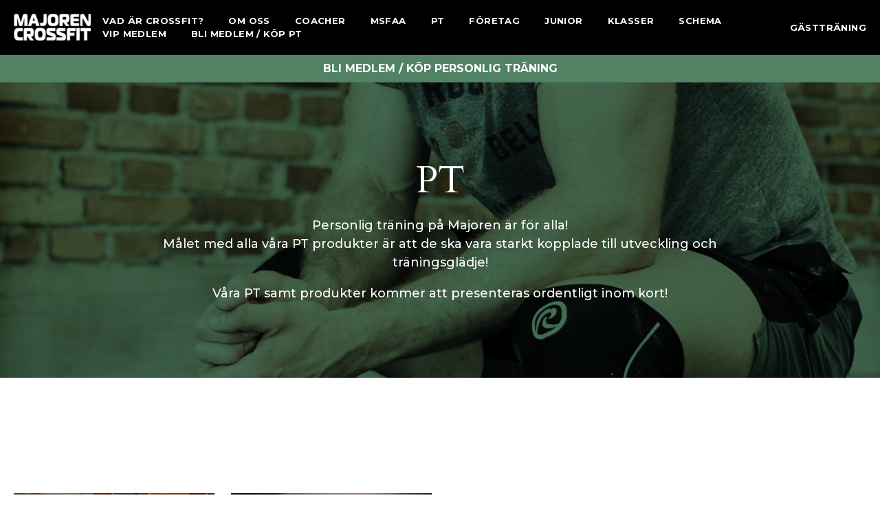

--- FILE ---
content_type: text/html; charset=UTF-8
request_url: https://majorencrossfit.se/PT/
body_size: 8797
content:
<!DOCTYPE html>
<html lang="sv-SE" class="no-js">
<head>
<meta charset="UTF-8">
<meta name="viewport" content="width=device-width, initial-scale=1">
<link rel="profile" href="http://gmpg.org/xfn/11">

<link rel="preconnect" href="https://fonts.gstatic.com">
<link href="https://fonts.googleapis.com/css2?family=Cardo&family=Montserrat:ital,wght@0,400;0,500;0,700;1,400&display=swap" rel="stylesheet">

<script>(function(html){html.className = html.className.replace(/\bno-js\b/,'js')})(document.documentElement);</script>
<title>PT &#8211; Majoren CrossFit</title>
<meta name='robots' content='max-image-preview:large' />
<link rel='dns-prefetch' href='//unpkg.com' />
<link rel="alternate" title="oEmbed (JSON)" type="application/json+oembed" href="https://majorencrossfit.se/wp-json/oembed/1.0/embed?url=https%3A%2F%2Fmajorencrossfit.se%2Fpt%2F" />
<link rel="alternate" title="oEmbed (XML)" type="text/xml+oembed" href="https://majorencrossfit.se/wp-json/oembed/1.0/embed?url=https%3A%2F%2Fmajorencrossfit.se%2Fpt%2F&#038;format=xml" />
<style id='wp-img-auto-sizes-contain-inline-css' type='text/css'>
img:is([sizes=auto i],[sizes^="auto," i]){contain-intrinsic-size:3000px 1500px}
/*# sourceURL=wp-img-auto-sizes-contain-inline-css */
</style>
<style id='wp-emoji-styles-inline-css' type='text/css'>

	img.wp-smiley, img.emoji {
		display: inline !important;
		border: none !important;
		box-shadow: none !important;
		height: 1em !important;
		width: 1em !important;
		margin: 0 0.07em !important;
		vertical-align: -0.1em !important;
		background: none !important;
		padding: 0 !important;
	}
/*# sourceURL=wp-emoji-styles-inline-css */
</style>
<style id='wp-block-library-inline-css' type='text/css'>
:root{--wp-block-synced-color:#7a00df;--wp-block-synced-color--rgb:122,0,223;--wp-bound-block-color:var(--wp-block-synced-color);--wp-editor-canvas-background:#ddd;--wp-admin-theme-color:#007cba;--wp-admin-theme-color--rgb:0,124,186;--wp-admin-theme-color-darker-10:#006ba1;--wp-admin-theme-color-darker-10--rgb:0,107,160.5;--wp-admin-theme-color-darker-20:#005a87;--wp-admin-theme-color-darker-20--rgb:0,90,135;--wp-admin-border-width-focus:2px}@media (min-resolution:192dpi){:root{--wp-admin-border-width-focus:1.5px}}.wp-element-button{cursor:pointer}:root .has-very-light-gray-background-color{background-color:#eee}:root .has-very-dark-gray-background-color{background-color:#313131}:root .has-very-light-gray-color{color:#eee}:root .has-very-dark-gray-color{color:#313131}:root .has-vivid-green-cyan-to-vivid-cyan-blue-gradient-background{background:linear-gradient(135deg,#00d084,#0693e3)}:root .has-purple-crush-gradient-background{background:linear-gradient(135deg,#34e2e4,#4721fb 50%,#ab1dfe)}:root .has-hazy-dawn-gradient-background{background:linear-gradient(135deg,#faaca8,#dad0ec)}:root .has-subdued-olive-gradient-background{background:linear-gradient(135deg,#fafae1,#67a671)}:root .has-atomic-cream-gradient-background{background:linear-gradient(135deg,#fdd79a,#004a59)}:root .has-nightshade-gradient-background{background:linear-gradient(135deg,#330968,#31cdcf)}:root .has-midnight-gradient-background{background:linear-gradient(135deg,#020381,#2874fc)}:root{--wp--preset--font-size--normal:16px;--wp--preset--font-size--huge:42px}.has-regular-font-size{font-size:1em}.has-larger-font-size{font-size:2.625em}.has-normal-font-size{font-size:var(--wp--preset--font-size--normal)}.has-huge-font-size{font-size:var(--wp--preset--font-size--huge)}.has-text-align-center{text-align:center}.has-text-align-left{text-align:left}.has-text-align-right{text-align:right}.has-fit-text{white-space:nowrap!important}#end-resizable-editor-section{display:none}.aligncenter{clear:both}.items-justified-left{justify-content:flex-start}.items-justified-center{justify-content:center}.items-justified-right{justify-content:flex-end}.items-justified-space-between{justify-content:space-between}.screen-reader-text{border:0;clip-path:inset(50%);height:1px;margin:-1px;overflow:hidden;padding:0;position:absolute;width:1px;word-wrap:normal!important}.screen-reader-text:focus{background-color:#ddd;clip-path:none;color:#444;display:block;font-size:1em;height:auto;left:5px;line-height:normal;padding:15px 23px 14px;text-decoration:none;top:5px;width:auto;z-index:100000}html :where(.has-border-color){border-style:solid}html :where([style*=border-top-color]){border-top-style:solid}html :where([style*=border-right-color]){border-right-style:solid}html :where([style*=border-bottom-color]){border-bottom-style:solid}html :where([style*=border-left-color]){border-left-style:solid}html :where([style*=border-width]){border-style:solid}html :where([style*=border-top-width]){border-top-style:solid}html :where([style*=border-right-width]){border-right-style:solid}html :where([style*=border-bottom-width]){border-bottom-style:solid}html :where([style*=border-left-width]){border-left-style:solid}html :where(img[class*=wp-image-]){height:auto;max-width:100%}:where(figure){margin:0 0 1em}html :where(.is-position-sticky){--wp-admin--admin-bar--position-offset:var(--wp-admin--admin-bar--height,0px)}@media screen and (max-width:600px){html :where(.is-position-sticky){--wp-admin--admin-bar--position-offset:0px}}

/*# sourceURL=wp-block-library-inline-css */
</style><style id='global-styles-inline-css' type='text/css'>
:root{--wp--preset--aspect-ratio--square: 1;--wp--preset--aspect-ratio--4-3: 4/3;--wp--preset--aspect-ratio--3-4: 3/4;--wp--preset--aspect-ratio--3-2: 3/2;--wp--preset--aspect-ratio--2-3: 2/3;--wp--preset--aspect-ratio--16-9: 16/9;--wp--preset--aspect-ratio--9-16: 9/16;--wp--preset--color--black: #000000;--wp--preset--color--cyan-bluish-gray: #abb8c3;--wp--preset--color--white: #ffffff;--wp--preset--color--pale-pink: #f78da7;--wp--preset--color--vivid-red: #cf2e2e;--wp--preset--color--luminous-vivid-orange: #ff6900;--wp--preset--color--luminous-vivid-amber: #fcb900;--wp--preset--color--light-green-cyan: #7bdcb5;--wp--preset--color--vivid-green-cyan: #00d084;--wp--preset--color--pale-cyan-blue: #8ed1fc;--wp--preset--color--vivid-cyan-blue: #0693e3;--wp--preset--color--vivid-purple: #9b51e0;--wp--preset--gradient--vivid-cyan-blue-to-vivid-purple: linear-gradient(135deg,rgb(6,147,227) 0%,rgb(155,81,224) 100%);--wp--preset--gradient--light-green-cyan-to-vivid-green-cyan: linear-gradient(135deg,rgb(122,220,180) 0%,rgb(0,208,130) 100%);--wp--preset--gradient--luminous-vivid-amber-to-luminous-vivid-orange: linear-gradient(135deg,rgb(252,185,0) 0%,rgb(255,105,0) 100%);--wp--preset--gradient--luminous-vivid-orange-to-vivid-red: linear-gradient(135deg,rgb(255,105,0) 0%,rgb(207,46,46) 100%);--wp--preset--gradient--very-light-gray-to-cyan-bluish-gray: linear-gradient(135deg,rgb(238,238,238) 0%,rgb(169,184,195) 100%);--wp--preset--gradient--cool-to-warm-spectrum: linear-gradient(135deg,rgb(74,234,220) 0%,rgb(151,120,209) 20%,rgb(207,42,186) 40%,rgb(238,44,130) 60%,rgb(251,105,98) 80%,rgb(254,248,76) 100%);--wp--preset--gradient--blush-light-purple: linear-gradient(135deg,rgb(255,206,236) 0%,rgb(152,150,240) 100%);--wp--preset--gradient--blush-bordeaux: linear-gradient(135deg,rgb(254,205,165) 0%,rgb(254,45,45) 50%,rgb(107,0,62) 100%);--wp--preset--gradient--luminous-dusk: linear-gradient(135deg,rgb(255,203,112) 0%,rgb(199,81,192) 50%,rgb(65,88,208) 100%);--wp--preset--gradient--pale-ocean: linear-gradient(135deg,rgb(255,245,203) 0%,rgb(182,227,212) 50%,rgb(51,167,181) 100%);--wp--preset--gradient--electric-grass: linear-gradient(135deg,rgb(202,248,128) 0%,rgb(113,206,126) 100%);--wp--preset--gradient--midnight: linear-gradient(135deg,rgb(2,3,129) 0%,rgb(40,116,252) 100%);--wp--preset--font-size--small: 13px;--wp--preset--font-size--medium: 20px;--wp--preset--font-size--large: 36px;--wp--preset--font-size--x-large: 42px;--wp--preset--spacing--20: 0.44rem;--wp--preset--spacing--30: 0.67rem;--wp--preset--spacing--40: 1rem;--wp--preset--spacing--50: 1.5rem;--wp--preset--spacing--60: 2.25rem;--wp--preset--spacing--70: 3.38rem;--wp--preset--spacing--80: 5.06rem;--wp--preset--shadow--natural: 6px 6px 9px rgba(0, 0, 0, 0.2);--wp--preset--shadow--deep: 12px 12px 50px rgba(0, 0, 0, 0.4);--wp--preset--shadow--sharp: 6px 6px 0px rgba(0, 0, 0, 0.2);--wp--preset--shadow--outlined: 6px 6px 0px -3px rgb(255, 255, 255), 6px 6px rgb(0, 0, 0);--wp--preset--shadow--crisp: 6px 6px 0px rgb(0, 0, 0);}:where(.is-layout-flex){gap: 0.5em;}:where(.is-layout-grid){gap: 0.5em;}body .is-layout-flex{display: flex;}.is-layout-flex{flex-wrap: wrap;align-items: center;}.is-layout-flex > :is(*, div){margin: 0;}body .is-layout-grid{display: grid;}.is-layout-grid > :is(*, div){margin: 0;}:where(.wp-block-columns.is-layout-flex){gap: 2em;}:where(.wp-block-columns.is-layout-grid){gap: 2em;}:where(.wp-block-post-template.is-layout-flex){gap: 1.25em;}:where(.wp-block-post-template.is-layout-grid){gap: 1.25em;}.has-black-color{color: var(--wp--preset--color--black) !important;}.has-cyan-bluish-gray-color{color: var(--wp--preset--color--cyan-bluish-gray) !important;}.has-white-color{color: var(--wp--preset--color--white) !important;}.has-pale-pink-color{color: var(--wp--preset--color--pale-pink) !important;}.has-vivid-red-color{color: var(--wp--preset--color--vivid-red) !important;}.has-luminous-vivid-orange-color{color: var(--wp--preset--color--luminous-vivid-orange) !important;}.has-luminous-vivid-amber-color{color: var(--wp--preset--color--luminous-vivid-amber) !important;}.has-light-green-cyan-color{color: var(--wp--preset--color--light-green-cyan) !important;}.has-vivid-green-cyan-color{color: var(--wp--preset--color--vivid-green-cyan) !important;}.has-pale-cyan-blue-color{color: var(--wp--preset--color--pale-cyan-blue) !important;}.has-vivid-cyan-blue-color{color: var(--wp--preset--color--vivid-cyan-blue) !important;}.has-vivid-purple-color{color: var(--wp--preset--color--vivid-purple) !important;}.has-black-background-color{background-color: var(--wp--preset--color--black) !important;}.has-cyan-bluish-gray-background-color{background-color: var(--wp--preset--color--cyan-bluish-gray) !important;}.has-white-background-color{background-color: var(--wp--preset--color--white) !important;}.has-pale-pink-background-color{background-color: var(--wp--preset--color--pale-pink) !important;}.has-vivid-red-background-color{background-color: var(--wp--preset--color--vivid-red) !important;}.has-luminous-vivid-orange-background-color{background-color: var(--wp--preset--color--luminous-vivid-orange) !important;}.has-luminous-vivid-amber-background-color{background-color: var(--wp--preset--color--luminous-vivid-amber) !important;}.has-light-green-cyan-background-color{background-color: var(--wp--preset--color--light-green-cyan) !important;}.has-vivid-green-cyan-background-color{background-color: var(--wp--preset--color--vivid-green-cyan) !important;}.has-pale-cyan-blue-background-color{background-color: var(--wp--preset--color--pale-cyan-blue) !important;}.has-vivid-cyan-blue-background-color{background-color: var(--wp--preset--color--vivid-cyan-blue) !important;}.has-vivid-purple-background-color{background-color: var(--wp--preset--color--vivid-purple) !important;}.has-black-border-color{border-color: var(--wp--preset--color--black) !important;}.has-cyan-bluish-gray-border-color{border-color: var(--wp--preset--color--cyan-bluish-gray) !important;}.has-white-border-color{border-color: var(--wp--preset--color--white) !important;}.has-pale-pink-border-color{border-color: var(--wp--preset--color--pale-pink) !important;}.has-vivid-red-border-color{border-color: var(--wp--preset--color--vivid-red) !important;}.has-luminous-vivid-orange-border-color{border-color: var(--wp--preset--color--luminous-vivid-orange) !important;}.has-luminous-vivid-amber-border-color{border-color: var(--wp--preset--color--luminous-vivid-amber) !important;}.has-light-green-cyan-border-color{border-color: var(--wp--preset--color--light-green-cyan) !important;}.has-vivid-green-cyan-border-color{border-color: var(--wp--preset--color--vivid-green-cyan) !important;}.has-pale-cyan-blue-border-color{border-color: var(--wp--preset--color--pale-cyan-blue) !important;}.has-vivid-cyan-blue-border-color{border-color: var(--wp--preset--color--vivid-cyan-blue) !important;}.has-vivid-purple-border-color{border-color: var(--wp--preset--color--vivid-purple) !important;}.has-vivid-cyan-blue-to-vivid-purple-gradient-background{background: var(--wp--preset--gradient--vivid-cyan-blue-to-vivid-purple) !important;}.has-light-green-cyan-to-vivid-green-cyan-gradient-background{background: var(--wp--preset--gradient--light-green-cyan-to-vivid-green-cyan) !important;}.has-luminous-vivid-amber-to-luminous-vivid-orange-gradient-background{background: var(--wp--preset--gradient--luminous-vivid-amber-to-luminous-vivid-orange) !important;}.has-luminous-vivid-orange-to-vivid-red-gradient-background{background: var(--wp--preset--gradient--luminous-vivid-orange-to-vivid-red) !important;}.has-very-light-gray-to-cyan-bluish-gray-gradient-background{background: var(--wp--preset--gradient--very-light-gray-to-cyan-bluish-gray) !important;}.has-cool-to-warm-spectrum-gradient-background{background: var(--wp--preset--gradient--cool-to-warm-spectrum) !important;}.has-blush-light-purple-gradient-background{background: var(--wp--preset--gradient--blush-light-purple) !important;}.has-blush-bordeaux-gradient-background{background: var(--wp--preset--gradient--blush-bordeaux) !important;}.has-luminous-dusk-gradient-background{background: var(--wp--preset--gradient--luminous-dusk) !important;}.has-pale-ocean-gradient-background{background: var(--wp--preset--gradient--pale-ocean) !important;}.has-electric-grass-gradient-background{background: var(--wp--preset--gradient--electric-grass) !important;}.has-midnight-gradient-background{background: var(--wp--preset--gradient--midnight) !important;}.has-small-font-size{font-size: var(--wp--preset--font-size--small) !important;}.has-medium-font-size{font-size: var(--wp--preset--font-size--medium) !important;}.has-large-font-size{font-size: var(--wp--preset--font-size--large) !important;}.has-x-large-font-size{font-size: var(--wp--preset--font-size--x-large) !important;}
/*# sourceURL=global-styles-inline-css */
</style>

<style id='classic-theme-styles-inline-css' type='text/css'>
/*! This file is auto-generated */
.wp-block-button__link{color:#fff;background-color:#32373c;border-radius:9999px;box-shadow:none;text-decoration:none;padding:calc(.667em + 2px) calc(1.333em + 2px);font-size:1.125em}.wp-block-file__button{background:#32373c;color:#fff;text-decoration:none}
/*# sourceURL=/wp-includes/css/classic-themes.min.css */
</style>
<link rel='stylesheet' id='majoren-style-css' href='https://majorencrossfit.se/web/wp-content/themes/majoren_crossfit/style.css?ver=6.9' type='text/css' media='all' />
<link rel='stylesheet' id='flickity-style-css' href='https://unpkg.com/flickity@2/dist/flickity.min.css?ver=6.9' type='text/css' media='all' />
<script type="text/javascript" src="https://majorencrossfit.se/web/wp-includes/js/jquery/jquery.min.js?ver=3.7.1" id="jquery-core-js"></script>
<script type="text/javascript" src="https://majorencrossfit.se/web/wp-includes/js/jquery/jquery-migrate.min.js?ver=3.4.1" id="jquery-migrate-js"></script>
<link rel="https://api.w.org/" href="https://majorencrossfit.se/wp-json/" /><link rel="alternate" title="JSON" type="application/json" href="https://majorencrossfit.se/wp-json/wp/v2/pages/754" /><link rel="EditURI" type="application/rsd+xml" title="RSD" href="https://majorencrossfit.se/web/xmlrpc.php?rsd" />
<meta name="generator" content="WordPress 6.9" />
<link rel="canonical" href="https://majorencrossfit.se/pt/" />
<link rel='shortlink' href='https://majorencrossfit.se/?p=754' />

<!-- Meta Pixel Code -->
<script type='text/javascript'>
!function(f,b,e,v,n,t,s){if(f.fbq)return;n=f.fbq=function(){n.callMethod?
n.callMethod.apply(n,arguments):n.queue.push(arguments)};if(!f._fbq)f._fbq=n;
n.push=n;n.loaded=!0;n.version='2.0';n.queue=[];t=b.createElement(e);t.async=!0;
t.src=v;s=b.getElementsByTagName(e)[0];s.parentNode.insertBefore(t,s)}(window,
document,'script','https://connect.facebook.net/en_US/fbevents.js');
</script>
<!-- End Meta Pixel Code -->
<script type='text/javascript'>var url = window.location.origin + '?ob=open-bridge';
            fbq('set', 'openbridge', '4341358629309395', url);
fbq('init', '4341358629309395', {}, {
    "agent": "wordpress-6.9-4.1.5"
})</script><script type='text/javascript'>
    fbq('track', 'PageView', []);
  </script><link rel="icon" href="https://majorencrossfit.se/web/wp-content/uploads/2021/06/cropped-majoren-favicon-32x32.png" sizes="32x32" />
<link rel="icon" href="https://majorencrossfit.se/web/wp-content/uploads/2021/06/cropped-majoren-favicon-192x192.png" sizes="192x192" />
<link rel="apple-touch-icon" href="https://majorencrossfit.se/web/wp-content/uploads/2021/06/cropped-majoren-favicon-180x180.png" />
<meta name="msapplication-TileImage" content="https://majorencrossfit.se/web/wp-content/uploads/2021/06/cropped-majoren-favicon-270x270.png" />
</head>

<body class="wp-singular page-template page-template-page-template-blocks page-template-page-template-blocks-php page page-id-754 wp-theme-majoren_crossfit">


<header>
  <a href="https://majorencrossfit.se"><img src="https://majorencrossfit.se/web/wp-content/themes/majoren_crossfit/images/majoren_crossfit_logo.png" alt="Majoren CrossFit logo" /></a>
  
  <nav class="main">
   <ul id="menu-main" class=""><li id="menu-item-174" class="menu-item menu-item-type-post_type menu-item-object-page menu-item-174"><a href="https://majorencrossfit.se/vad-ar-crossfit/">Vad är CrossFit?</a></li>
<li id="menu-item-176" class="menu-item menu-item-type-post_type menu-item-object-page menu-item-176"><a href="https://majorencrossfit.se/om-oss/">Om oss</a></li>
<li id="menu-item-175" class="menu-item menu-item-type-post_type menu-item-object-page menu-item-175"><a href="https://majorencrossfit.se/vara-coacher/">Coacher</a></li>
<li id="menu-item-1248" class="menu-item menu-item-type-post_type menu-item-object-page menu-item-1248"><a href="https://majorencrossfit.se/msfaa/">MSFAA</a></li>
<li id="menu-item-783" class="menu-item menu-item-type-post_type menu-item-object-page current-menu-item page_item page-item-754 current_page_item menu-item-783"><a href="https://majorencrossfit.se/pt/" aria-current="page">PT</a></li>
<li id="menu-item-838" class="menu-item menu-item-type-post_type menu-item-object-page menu-item-838"><a href="https://majorencrossfit.se/foretag/">Företag</a></li>
<li id="menu-item-966" class="menu-item menu-item-type-post_type menu-item-object-page menu-item-966"><a href="https://majorencrossfit.se/junior/">Junior</a></li>
<li id="menu-item-173" class="menu-item menu-item-type-post_type menu-item-object-page menu-item-173"><a href="https://majorencrossfit.se/klasser/">Klasser</a></li>
<li id="menu-item-172" class="menu-item menu-item-type-post_type menu-item-object-page menu-item-172"><a href="https://majorencrossfit.se/schema/">Schema</a></li>
<li id="menu-item-729" class="menu-item menu-item-type-post_type menu-item-object-page menu-item-729"><a href="https://majorencrossfit.se/vip-medlem/">VIP medlem</a></li>
<li id="menu-item-171" class="menu-item menu-item-type-post_type menu-item-object-page menu-item-171"><a href="https://majorencrossfit.se/bli-medlem/">Bli medlem / Köp PT</a></li>
</ul>  </nav>

  <nav class="extra">

    <ul id="menu-extra-top-right" class=""><li id="menu-item-199" class="menu-item menu-item-type-post_type menu-item-object-page menu-item-199"><a href="https://majorencrossfit.se/provtraning/">Gästträning</a></li>
</ul>
  </nav>

  <div class="hamburger hamburger--collapse" tabindex="0"
     aria-label="Menu" role="button" aria-controls="navigation">
    <div class="hamburger-box">
      <div class="hamburger-inner"></div>
    </div>
</div>

</header>

<main>
  <div class="join">
    <a href="https://majorencrossfit.se/bli-medlem">Bli medlem / Köp personlig träning</a>
  </div>


								 	

					 						 	

					 		<div class="banner top" style="background-image:url(https://majorencrossfit.se/web/wp-content/uploads/2021/06/img-9571-1920x2560.jpg);">
						 		<div class="overlay"></div>
						 		<h1>PT</h1>
						 		<p>Personlig träning på Majoren är för alla!<br />
Målet med alla våra PT produkter är att de ska vara starkt kopplade till utveckling och träningsglädje!</p>
<p>Våra PT samt produkter kommer att presenteras ordentligt inom kort!</p>
	
						 	</div>

					 
					 
    <div class="wrapper">
        <div class="content">
            <h3></h3>

                        <div class="grid grid-coach">
            

                <div class="item">

                <img width="550" height="375" src="https://majorencrossfit.se/web/wp-content/uploads/2021/06/majoren-crossfit-11-scaled-e1629797239740.jpg" class="attachment-thumbnail size-thumbnail" alt="" decoding="async" fetchpriority="high" />                <div class="coach-info">
                  <div class="klassar">
                    PT (Level 3)                  </div>
                 <p>David Nilsson</p>
<br>
                                    <a href="https://www.instagram.com/dav1dnilss0n/" target="_blank"><img src="https://majorencrossfit.se/web/wp-content/themes/majoren_crossfit/images/instagram.svg" alt="instagram" /></a>
                
                                    <a href="mailto:dn@majorencrossfit.se" target="_blank"><img src="https://majorencrossfit.se/web/wp-content/themes/majoren_crossfit/images/email.svg" alt="email" /></a>
                                </div>
              </div>

                

            

                <div class="item">

                <img width="550" height="375" src="https://majorencrossfit.se/web/wp-content/uploads/2023/02/jaegerkim-153-scaled-e1676205132345-550x375.jpg" class="attachment-thumbnail size-thumbnail" alt="" decoding="async" />                <div class="coach-info">
                  <div class="klassar">
                    PT (Level 1)                  </div>
                 <p>Max Andersson</p>
<br>
                                    <a href="https://www.instagram.com/maxianderssoni" target="_blank"><img src="https://majorencrossfit.se/web/wp-content/themes/majoren_crossfit/images/instagram.svg" alt="instagram" /></a>
                
                                    <a href="mailto:info@majorencrossfit.se" target="_blank"><img src="https://majorencrossfit.se/web/wp-content/themes/majoren_crossfit/images/email.svg" alt="email" /></a>
                                </div>
              </div>

                

            
            </div>

                    </div>
    </div>
            
            
              <div class="shift" id="bokningsregler">

                    <div class="wrapper">
                      <div class="img-box">
                        <img width="1200" height="535" src="https://majorencrossfit.se/web/wp-content/uploads/2022/05/wondr-1200x535.png" class="attachment-wide size-wide" alt="" decoding="async" />                                                   
                      </div>

                      <div class="heading">
                        <h2>Bokningsregler</h2>
                                              </div>

                      <div class="text">
                        <p>Avbokning sker <strong>24 timmar innan bokad tid </strong>direkt i Wondr, i annat fall debiteras en PT timme.</p>
<p>Som klient ansvarar du vid köptillfället att lämna information till din PT om ditt hälsotillstånd samt eventuella sjukdomar.</p>
<p>Giltighetstider på samtliga av våra PT paket erhålls vid köp, dock som längst 12 månader.</p>

                      </div>
                    </div>

                  </div>
                

            
              <div class="shift" id="personlig-traning-pa-majoren">

                    <div class="wrapper">
                      <div class="img-box">
                        <img width="1380" height="535" src="https://majorencrossfit.se/web/wp-content/uploads/2023/02/majoren-liftoff-20221211-4415-e1676205517988-1380x535.jpg" class="attachment-wide size-wide" alt="" decoding="async" loading="lazy" />                                                   
                      </div>

                      <div class="heading">
                        <h2>Personlig träning på Majoren</h2>
                                              </div>

                      <div class="text">
                        <p>Vi finns här för dig som bestämt dig för att prioritera och investera i din personliga utveckling. Vi är glada och stolta över att du valt oss på Majoren för att hjälpa dig på din resa!</p>
<p>Vårt team garanterar dig individanpassad träning med tydliga målsättningar, mätbara resultat, personliga framsteg och ett roligt och varierat träningsupplägg.</p>
<p>Vi gör vårt yttersta för att hjälpa dig att nå dina mål genom att vara ledande coacher med kunskap om senaste forskning och med dig som människa i fokus när det gäller din egna utveckling.</p>
<p>&nbsp;</p>
<p>&nbsp;</p>

                      </div>
                    </div>

                  </div>
                

            
              <div class="shift" id="kostnadsfri-konsultation">

                    <div class="wrapper">
                      <div class="img-box">
                                                                           
                      </div>

                      <div class="heading">
                        <h2>Kostnadsfri konsultation</h2>
                                                    
                            <a href="mailto:info@majorencrossfit.se" class="cta">Intresseanmälan</a>
                                              </div>

                      <div class="text">
                        <p>För dig som funderar över att ta hjälp av en Personlig Tränare och behöver vägledning gällande vilka av våra olika lösningar som passar dig bäst.</p>
<p>Du kommer att mötas med en av våra Personliga Tränare på plats för att gå igenom dina målsättningar, eventuellt tidigare träningserfarenheter och individuella förutsättningar.</p>
<p>Har du aldrig varit hos oss innan?</p>
<p>Du kan enkelt skicka in din intresseanmälan för din kostnadsfria konsultation så kontaktar vi dig inom kort!</p>

                      </div>
                    </div>

                  </div>
                

            
              <div class="shift" id="majoren-cf-intro">

                    <div class="wrapper">
                      <div class="img-box">
                                                                           
                      </div>

                      <div class="heading">
                        <h2>MAJOREN CF Intro</h2>
                                                    
                            <a href="https://majorencrossfit.se/bli medlem" class="cta">Köp</a>
                                              </div>

                      <div class="text">
                        <p>Ett startpaket för dig som är ny på CrossFit eller träning generellt.</p>
<p>Vi önskar ge dig den allra bästa starten i hur man lyfter korrekt, hur man ska tänka kring träningsupplägg och frekvens, kost och återhämtning.</p>
<p>Därför rekommenderar vi dig CF Intro, där en av våra Personliga Tränare kommer att hjälpa dig med 1:1 coaching, individanpassad undervisning, svar på dina frågor och framförallt ge dig en trygg och säker start hos oss på Majoren CrossFit!</p>
<p>I detta paket ingår:</p>
<ul>
<li>3 tillfällen á 55 min med en PT</li>
<li>Tillgång till ett individanpassat träningsupplägg under 3 veckor</li>
<li>Tillgång till en App där du kan logga dina träningsresultat och få chatt support</li>
</ul>

                      </div>
                    </div>

                  </div>
                

            
       

            
					 
					
			
</main>
<footer>

  <div class="wrapper">
      <div class="container">
        <div class="logos">
          <img src="https://majorencrossfit.se/web/wp-content/themes/majoren_crossfit/images/majoren_crossfit_logo.png" alt="Majoren CrossFit logo" />
          <img src="https://majorencrossfit.se/web/wp-content/themes/majoren_crossfit/images/magazine.png" alt="The Crossfit Journal logo" />
        </div>

        <div class="info">
         Hävertgatan 33,<br />
254 42, Helsingborg<br />
info@majorencrossfit.se                         <br />
T: +46 (0) 700 96 09 96                           <br />
<br />
Öppettider: Mån-Tors 05:30 - 22:00 / Fre 05:30 - 20:30 / Lör & Sön 08:00 - 18:00        </div>

        <div class="some">
          
                       <a href="https://www.instagram.com/majorencrossfit/"><img src="https://majorencrossfit.se/web/wp-content/themes/majoren_crossfit/images/instagram.svg" alt="instagram" /></a>&nbsp;&nbsp;
          
                        <a href="https://www.facebook.com/majorencrossfit/"><img src="https://majorencrossfit.se/web/wp-content/themes/majoren_crossfit/images/facebook.svg" alt="facebook" /></a>&nbsp;&nbsp;
          
                       <a href="https://www.linkedin.com/company/majoren-crossfit/"><img src="https://majorencrossfit.se/web/wp-content/themes/majoren_crossfit/images/linkedin.svg" alt="linkedin" /></a>
                   
        </div>
      </div>
    </div>

</footer>

<script type="speculationrules">
{"prefetch":[{"source":"document","where":{"and":[{"href_matches":"/*"},{"not":{"href_matches":["/web/wp-*.php","/web/wp-admin/*","/web/wp-content/uploads/*","/web/wp-content/*","/web/wp-content/plugins/*","/web/wp-content/themes/majoren_crossfit/*","/*\\?(.+)"]}},{"not":{"selector_matches":"a[rel~=\"nofollow\"]"}},{"not":{"selector_matches":".no-prefetch, .no-prefetch a"}}]},"eagerness":"conservative"}]}
</script>
    <!-- Meta Pixel Event Code -->
    <script type='text/javascript'>
        document.addEventListener( 'wpcf7mailsent', function( event ) {
        if( "fb_pxl_code" in event.detail.apiResponse){
            eval(event.detail.apiResponse.fb_pxl_code);
        }
        }, false );
    </script>
    <!-- End Meta Pixel Event Code -->
        <div id='fb-pxl-ajax-code'></div><script type="text/javascript" src="https://majorencrossfit.se/web/wp-content/themes/majoren_crossfit/js/majoren_scripts.js?ver=1.0.3" id="majoren-scripts-js"></script>
<script type="text/javascript" src="https://unpkg.com/flickity@2/dist/flickity.pkgd.min.js?ver=6.9" id="flickity-js"></script>
<script id="wp-emoji-settings" type="application/json">
{"baseUrl":"https://s.w.org/images/core/emoji/17.0.2/72x72/","ext":".png","svgUrl":"https://s.w.org/images/core/emoji/17.0.2/svg/","svgExt":".svg","source":{"concatemoji":"https://majorencrossfit.se/web/wp-includes/js/wp-emoji-release.min.js?ver=6.9"}}
</script>
<script type="module">
/* <![CDATA[ */
/*! This file is auto-generated */
const a=JSON.parse(document.getElementById("wp-emoji-settings").textContent),o=(window._wpemojiSettings=a,"wpEmojiSettingsSupports"),s=["flag","emoji"];function i(e){try{var t={supportTests:e,timestamp:(new Date).valueOf()};sessionStorage.setItem(o,JSON.stringify(t))}catch(e){}}function c(e,t,n){e.clearRect(0,0,e.canvas.width,e.canvas.height),e.fillText(t,0,0);t=new Uint32Array(e.getImageData(0,0,e.canvas.width,e.canvas.height).data);e.clearRect(0,0,e.canvas.width,e.canvas.height),e.fillText(n,0,0);const a=new Uint32Array(e.getImageData(0,0,e.canvas.width,e.canvas.height).data);return t.every((e,t)=>e===a[t])}function p(e,t){e.clearRect(0,0,e.canvas.width,e.canvas.height),e.fillText(t,0,0);var n=e.getImageData(16,16,1,1);for(let e=0;e<n.data.length;e++)if(0!==n.data[e])return!1;return!0}function u(e,t,n,a){switch(t){case"flag":return n(e,"\ud83c\udff3\ufe0f\u200d\u26a7\ufe0f","\ud83c\udff3\ufe0f\u200b\u26a7\ufe0f")?!1:!n(e,"\ud83c\udde8\ud83c\uddf6","\ud83c\udde8\u200b\ud83c\uddf6")&&!n(e,"\ud83c\udff4\udb40\udc67\udb40\udc62\udb40\udc65\udb40\udc6e\udb40\udc67\udb40\udc7f","\ud83c\udff4\u200b\udb40\udc67\u200b\udb40\udc62\u200b\udb40\udc65\u200b\udb40\udc6e\u200b\udb40\udc67\u200b\udb40\udc7f");case"emoji":return!a(e,"\ud83e\u1fac8")}return!1}function f(e,t,n,a){let r;const o=(r="undefined"!=typeof WorkerGlobalScope&&self instanceof WorkerGlobalScope?new OffscreenCanvas(300,150):document.createElement("canvas")).getContext("2d",{willReadFrequently:!0}),s=(o.textBaseline="top",o.font="600 32px Arial",{});return e.forEach(e=>{s[e]=t(o,e,n,a)}),s}function r(e){var t=document.createElement("script");t.src=e,t.defer=!0,document.head.appendChild(t)}a.supports={everything:!0,everythingExceptFlag:!0},new Promise(t=>{let n=function(){try{var e=JSON.parse(sessionStorage.getItem(o));if("object"==typeof e&&"number"==typeof e.timestamp&&(new Date).valueOf()<e.timestamp+604800&&"object"==typeof e.supportTests)return e.supportTests}catch(e){}return null}();if(!n){if("undefined"!=typeof Worker&&"undefined"!=typeof OffscreenCanvas&&"undefined"!=typeof URL&&URL.createObjectURL&&"undefined"!=typeof Blob)try{var e="postMessage("+f.toString()+"("+[JSON.stringify(s),u.toString(),c.toString(),p.toString()].join(",")+"));",a=new Blob([e],{type:"text/javascript"});const r=new Worker(URL.createObjectURL(a),{name:"wpTestEmojiSupports"});return void(r.onmessage=e=>{i(n=e.data),r.terminate(),t(n)})}catch(e){}i(n=f(s,u,c,p))}t(n)}).then(e=>{for(const n in e)a.supports[n]=e[n],a.supports.everything=a.supports.everything&&a.supports[n],"flag"!==n&&(a.supports.everythingExceptFlag=a.supports.everythingExceptFlag&&a.supports[n]);var t;a.supports.everythingExceptFlag=a.supports.everythingExceptFlag&&!a.supports.flag,a.supports.everything||((t=a.source||{}).concatemoji?r(t.concatemoji):t.wpemoji&&t.twemoji&&(r(t.twemoji),r(t.wpemoji)))});
//# sourceURL=https://majorencrossfit.se/web/wp-includes/js/wp-emoji-loader.min.js
/* ]]> */
</script>


</body>
</html>



--- FILE ---
content_type: image/svg+xml
request_url: https://majorencrossfit.se/web/wp-content/themes/majoren_crossfit/images/email.svg
body_size: 1403
content:
<?xml version="1.0" encoding="UTF-8"?>
<svg width="51px" height="50px" viewBox="0 0 51 50" version="1.1" xmlns="http://www.w3.org/2000/svg" xmlns:xlink="http://www.w3.org/1999/xlink">
    <title>email</title>
    <g id="Page-1" stroke="none" stroke-width="1" fill="none" fill-rule="evenodd">
        <g id="email" transform="translate(0.772727, 0.000000)">
            <polygon id="Path" points="0 0 50 0 50 50 0 50"></polygon>
            <circle id="Oval" stroke="#FFFFFF" stroke-width="2" cx="25" cy="25" r="24"></circle>
            <path d="M13.7045457,17 C12.9012639,17 12.227273,17.6686276 12.227273,18.4655172 L12.227273,32.5344828 C12.227273,33.3313724 12.9012639,34 13.7045457,34 L36.7500003,34 C37.5532821,34 38.227273,33.3313724 38.227273,32.5344828 L38.227273,18.4655172 C38.227273,17.6686276 37.5532821,17 36.7500003,17 L13.7045457,17 Z M15.4034094,18.7586207 L35.0511366,18.7586207 L25.5410457,27.1853448 C25.4117844,27.2998369 25.0424662,27.2998369 24.9132048,27.1853448 L15.4034094,18.7586207 Z M14.0000003,19.8669034 L20.6385685,25.7565241 L14.0000003,31.2064897 L14.0000003,19.8669034 Z M36.4545457,19.8669034 L36.4545457,31.2064897 L29.8159775,25.7565241 L36.4545457,19.8669034 Z M21.977273,26.9380241 L23.7315344,28.4951362 C24.5925185,29.2576741 25.8620275,29.2576741 26.7230116,28.4951362 L28.477273,26.9380241 L34.9403412,32.2414379 L15.5142048,32.2414379 L21.977273,26.9380241 Z" id="Shape" fill="#FFFFFF" fill-rule="nonzero"></path>
        </g>
    </g>
</svg>

--- FILE ---
content_type: image/svg+xml
request_url: https://majorencrossfit.se/web/wp-content/themes/majoren_crossfit/images/instagram.svg
body_size: 3435
content:
<svg height="50" viewBox="0 0 51 50" width="51" xmlns="http://www.w3.org/2000/svg"><g fill="none" fill-rule="evenodd" transform="translate(.772727)"><path d="m0 0h50v50h-50z"/><circle cx="25" cy="25" r="24" stroke="#fff" stroke-width="2"/><path d="m25.4999752 15.2522978c3.3376601 0 3.7329733.0127025 5.0510478.0728405 1.2187377.0556227 1.8806032.2592584 2.3211192.4303937.5834182.226758.999869.4976768 1.437259.9350668s.7083088.8538408.9350172 1.437259c.1711849.440516.3748206 1.1023815.4304433 2.3210695.060138 1.3181242.0728405 1.7134374.0728405 5.0510975s-.0127025 3.7329733-.0728405 5.0510479c-.0556227 1.2187376-.2592584 1.8806032-.4304433 2.3211191-.2267084.5834182-.4976272.999869-.9350172 1.437259s-.8538408.7083088-1.437259.9350172c-.440516.171185-1.1023815.3748206-2.3211192.4304433-1.317876.0601381-1.7131892.0728405-5.0510478.0728405s-3.7331718-.0127024-5.0510479-.0728405c-1.2187376-.0556227-1.8806032-.2592583-2.3210695-.4304433-.5834678-.2267084-.9999186-.4976272-1.4373086-.9350172s-.7083088-.8538408-.9350172-1.437259c-.171185-.4405159-.3748206-1.1023815-.4304433-2.3210695-.0601381-1.3181242-.0728405-1.7134374-.0728405-5.0510975s.0127024-3.7329733.0728405-5.0510478c.0556227-1.2187377.2592583-1.8806032.4304433-2.3211192.2267084-.5834182.4976272-.999869.9350172-1.437259s.8538408-.7083088 1.4373086-.9350668c.4404663-.1711353 1.1023319-.374771 2.3210199-.4303937 1.3181242-.060138 1.7134374-.0728405 5.0510975-.0728405m1.1741499-2.2515102c2.3456337.0036991 2.8183779.0214512 3.9795593.0744345 1.3305289.0607335 2.2391489.2720105 3.0342906.5810365.8219855.319446 1.5190804.7468626 2.2139921 1.4417743s1.1223283 1.3920066 1.4417743 2.2139921c.309026.7951417.520303 1.7037617.5810365 3.0342906.0529833 1.1611814.0707354 1.6339256.0744345 3.9795593l.0007416.8547576.000046.3193923c0 .1095104-.000015.2159311-.000046.3193923l-.0007416.8547576c-.0036991 2.3456337-.0214512 2.8183779-.0744345 3.9795593-.0607335 1.3305289-.2720105 2.2391489-.5810365 3.0342906-.319446.8219855-.7468626 1.5190804-1.4417743 2.2139921s-1.3920066 1.1223283-2.2139921 1.4417743c-.7951417.3090261-1.7037617.520303-3.0342906.5810365-1.1611814.0529833-1.6339256.0706978-3.9795593.0743872l-.8547576.0007395-.3193923.0000458c-.1095104 0-.215931-.0000149-.3193921-.0000458l-.8547557-.0007395c-2.3456247-.0036894-2.8183368-.0214039-3.9795614-.0743872-1.3305289-.0607335-2.2391489-.2720104-3.0342906-.5810365-.8219855-.319446-1.5190804-.7468626-2.2139921-1.4417743s-1.1223283-1.3920562-1.4417743-2.2139921c-.3090261-.7951417-.520303-1.7037617-.5810365-3.0342906-.0529833-1.1611814-.0706978-1.6339256-.0743872-3.9795593v-2.3482998c.0036894-2.3456337.0214039-2.8183779.0743872-3.9795593.0607335-1.3305289.2720104-2.2391489.5810365-3.0342906.319446-.8219855.7468626-1.5190804 1.4417743-2.2139921s1.3920066-1.1223283 2.2139921-1.4417743c.7951417-.309026 1.7037617-.520303 3.0342906-.5810365 1.1612246-.0529833 1.6339367-.0707354 3.9795614-.0744345zm-1.1493235 6.1004029c-3.5476467 0-6.4236111 2.8759644-6.4236111 6.4236111s2.8759644 6.4236111 6.4236111 6.4236111 6.4236111-2.8759644 6.4236111-6.4236111-2.8759644-6.4236111-6.4236111-6.4236111zm0 2.2538873c2.3028471 0 4.1697238 1.8668767 4.1697238 4.1697238s-1.8668767 4.1697238-4.1697238 4.1697238-4.1697238-1.8668767-4.1697238-4.1697238 1.8668767-4.1697238 4.1697238-4.1697238zm6.6220484-4.0396016c-.82186 0-1.4881198.6662106-1.4881198 1.4880706s.6662598 1.4881199 1.4881198 1.4881199 1.4880706-.6662599 1.4880706-1.4881199-.6662106-1.4880706-1.4880706-1.4880706z" fill="#fff"/></g></svg>

--- FILE ---
content_type: image/svg+xml
request_url: https://majorencrossfit.se/web/wp-content/themes/majoren_crossfit/images/facebook.svg
body_size: 1072
content:
<?xml version="1.0" encoding="UTF-8"?>
<svg width="51px" height="50px" viewBox="0 0 51 50" version="1.1" xmlns="http://www.w3.org/2000/svg" xmlns:xlink="http://www.w3.org/1999/xlink">
    <title>facebook</title>
    <g id="Page-1" stroke="none" stroke-width="1" fill="none" fill-rule="evenodd">
        <g id="Desktop-HD" transform="translate(-1352.000000, -6491.000000)">
            <g id="facebook" transform="translate(1352.818182, 6491.000000)">
                <rect id="Rectangle" x="0" y="0" width="50" height="50"></rect>
                <circle id="Oval" stroke="#FFFFFF" stroke-width="2" cx="25" cy="25" r="24"></circle>
                <path d="M26.6446522,40 L20.8803766,40 L20.8803766,26.998359 L18,26.998359 L18,22.5184297 L20.8803766,22.5184297 L20.8803766,19.8288311 C20.8803766,16.1743247 22.505927,14 27.1272099,14 L30.9735826,14 L30.9735826,18.4815703 L28.5695997,18.4815703 C26.7705751,18.4815703 26.6516968,19.1076117 26.6516968,20.2760035 L26.6437716,22.5184297 L31,22.5184297 L30.4901443,26.998359 L26.6437716,26.998359 L26.6437716,40 L26.6446522,40 Z" id="Shape" fill="#FFFFFF"></path>
            </g>
        </g>
    </g>
</svg>

--- FILE ---
content_type: text/javascript
request_url: https://majorencrossfit.se/web/wp-content/themes/majoren_crossfit/js/majoren_scripts.js?ver=1.0.3
body_size: 289
content:
jQuery(function() {
  jQuery('.hamburger').click(function(){
      if(jQuery('body').hasClass('menu-open')){
        jQuery('body').removeClass('menu-open');
        jQuery(this).attr('aria-expanded', 'false');
        jQuery(this).removeClass('is-active');
      }else{
        jQuery('body').addClass('menu-open');
        jQuery(this).attr('aria-expanded', 'true');
        jQuery(this).addClass('is-active');
        
      }
  });

  jQuery('.swap-links a').hover(function(){
    jQuery('.swap').removeClass('active');
    var element = jQuery(this).data('img-layer');
    jQuery('#' + element).addClass('active');
  });

  jQuery('.swap-images .cta').hover(function(){
    jQuery('.swap').removeClass('active');
  });

});

function handleFirstTab(e) { // is user tabbing
    if (e.keyCode === 9) { // the "I am a keyboard user" key
        document.body.classList.add('user-is-tabbing');
        window.removeEventListener('keydown', handleFirstTab);
    }
}

window.addEventListener('keydown', handleFirstTab);